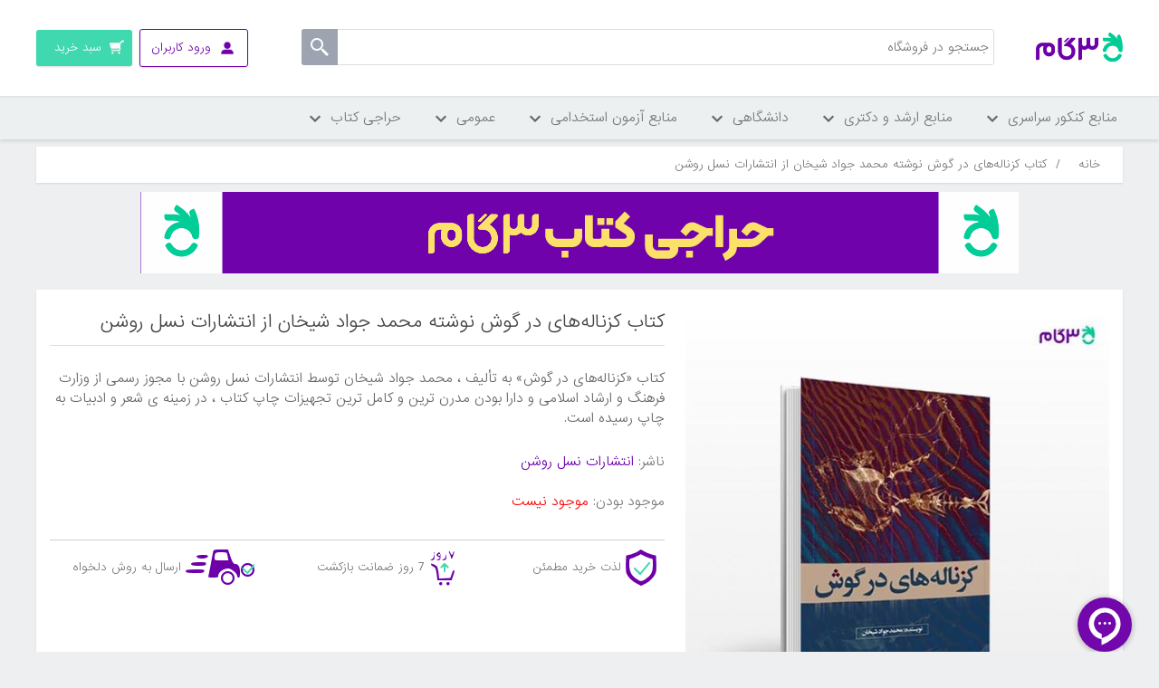

--- FILE ---
content_type: text/html; charset=utf-8
request_url: https://shop.3gaam.com/%DA%A9%D8%AA%D8%A7%D8%A8-%DA%A9%D8%B2%D9%86%D8%A7%D9%84%D9%87%D9%87%D8%A7%DB%8C-%D8%AF%D8%B1-%DA%AF%D9%88%D8%B4-%D9%85%D8%AD%D9%85%D8%AF-%D8%AC%D9%88%D8%A7%D8%AF-%D8%B4%DB%8C%D8%AE%D8%A7%D9%86-%D8%A7%D9%86%D8%AA%D8%B4%D8%A7%D8%B1%D8%A7%D8%AA-%D9%86%D8%B3%D9%84-%D8%B1%D9%88%D8%B4%D9%86
body_size: 17203
content:

<!DOCTYPE html>
<html     dir="rtl"
>
<head>
    <title>کتاب کزناله‌های در گوش نوشته محمد جواد شیخان از انتشارات نسل روشن|فروشگاه اینترنتی کتاب کنکوری 3گام - خرید آنلاین کتاب</title>
    <meta http-equiv="Content-type" content="text/html;charset=UTF-8" />
    <meta name="description" content="کتاب &#171;کزناله‌های در گوش&#187; به تألیف ، محمد جواد شیخان توسط انتشارات نسل روشن با مجوز رسمی از وزارت فرهنگ و ارشاد اسلامی و دارا بودن مدرن ترین و کامل ترین تجهیزات چاپ کتاب ، در زمینه ی شعر و ادبیات به چاپ رسیده است." />
    <meta name="keywords" content="فروشگاه کتاب, منابع کارشناسی ارشد, برنامه ریزی, مشاوره" />
    <meta name="viewport" content="width=device-width, initial-scale=1" />
    <meta property="og:type" content="product" />
<meta property="og:title" content="کتاب کزناله‌های در گوش نوشته محمد جواد شیخان از انتشارات نسل روشن" />
<meta property="og:description" content="کتاب &#171;کزناله‌های در گوش&#187; به تألیف ، محمد جواد شیخان توسط انتشارات نسل روشن با مجوز رسمی از وزارت فرهنگ و ارشاد اسلامی و دارا بودن مدرن ترین و کامل ترین تجهیزات چاپ کتاب ، در زمینه ی شعر و ادبیات به چاپ رسیده است." />
<meta property="og:image" content="https://shop.3gaam.com/content/images/thumbs/0053179-n69-550.jpeg" />
<meta property="og:url" content="https://shop.3gaam.com/%DA%A9%D8%AA%D8%A7%D8%A8-%DA%A9%D8%B2%D9%86%D8%A7%D9%84%D9%87%D9%87%D8%A7%DB%8C-%D8%AF%D8%B1-%DA%AF%D9%88%D8%B4-%D9%85%D8%AD%D9%85%D8%AF-%D8%AC%D9%88%D8%A7%D8%AF-%D8%B4%DB%8C%D8%AE%D8%A7%D9%86-%D8%A7%D9%86%D8%AA%D8%B4%D8%A7%D8%B1%D8%A7%D8%AA-%D9%86%D8%B3%D9%84-%D8%B1%D9%88%D8%B4%D9%86" />
<meta property="og:site_name" content="3gaam" />
<meta property="twitter:card" content="summary" />
<meta property="twitter:site" content="3gaam" />
<meta property="twitter:title" content="کتاب کزناله‌های در گوش نوشته محمد جواد شیخان از انتشارات نسل روشن" />
<meta property="twitter:description" content="کتاب &#171;کزناله‌های در گوش&#187; به تألیف ، محمد جواد شیخان توسط انتشارات نسل روشن با مجوز رسمی از وزارت فرهنگ و ارشاد اسلامی و دارا بودن مدرن ترین و کامل ترین تجهیزات چاپ کتاب ، در زمینه ی شعر و ادبیات به چاپ رسیده است." />
<meta property="twitter:image" content="https://shop.3gaam.com/content/images/thumbs/0053179-n69-550.jpeg" />
<meta property="twitter:url" content="https://shop.3gaam.com/%DA%A9%D8%AA%D8%A7%D8%A8-%DA%A9%D8%B2%D9%86%D8%A7%D9%84%D9%87%D9%87%D8%A7%DB%8C-%D8%AF%D8%B1-%DA%AF%D9%88%D8%B4-%D9%85%D8%AD%D9%85%D8%AF-%D8%AC%D9%88%D8%A7%D8%AF-%D8%B4%DB%8C%D8%AE%D8%A7%D9%86-%D8%A7%D9%86%D8%AA%D8%B4%D8%A7%D8%B1%D8%A7%D8%AA-%D9%86%D8%B3%D9%84-%D8%B1%D9%88%D8%B4%D9%86" />

    
        <!-- Yekta net -->
    <script>!function (t, e, n) { t.yektanetAnalyticsObject = n, t[n] = t[n] || function () { t[n].q.push(arguments) }, t[n].q = t[n].q || []; var a = new Date, r = a.getFullYear().toString() + "0" + a.getMonth() + "0" + a.getDate() + "0" + a.getHours(), c = e.getElementsByTagName("script")[0], s = e.createElement("script"); s.id = "ua-script-DPJI8GWL"; s.dataset.analyticsobject = n; s.async = 1; s.type = "text/javascript"; s.src = "https://cdn.yektanet.com/rg_woebegone/scripts_v3/DPJI8GWL/rg.complete.js?v=" + r, c.parentNode.insertBefore(s, c) }(window, document, "yektanet");</script>
    <!-- End Yekta net -->

    
    <link href="/bundles/styles/sppghisokn8d6nta1c0ntpplrmvmsrqd6ojkucn3hly1?v=BTwYsOAuTCnwJiFTMnhwu0vg5qZyBWdwrngMu2t5XpU1" rel="stylesheet"/>


    <script src="/bundles/scripts/jhszavqlzfrq00dwkczmpxra11ycml9exvw2mupl3js1?v=zG1zYj_EU6NJfOydXq5mdsd0oycVBX5T3TlrpxmnqCM1"></script>


    <link rel="canonical" href="https://shop.3gaam.com/%DA%A9%D8%AA%D8%A7%D8%A8-%DA%A9%D8%B2%D9%86%D8%A7%D9%84%D9%87%D9%87%D8%A7%DB%8C-%D8%AF%D8%B1-%DA%AF%D9%88%D8%B4-%D9%85%D8%AD%D9%85%D8%AF-%D8%AC%D9%88%D8%A7%D8%AF-%D8%B4%DB%8C%D8%AE%D8%A7%D9%86-%D8%A7%D9%86%D8%AA%D8%B4%D8%A7%D8%B1%D8%A7%D8%AA-%D9%86%D8%B3%D9%84-%D8%B1%D9%88%D8%B4%D9%86" />

    
    
    
    
<link rel="shortcut icon" href="https://shop.3gaam.com/favicon.ico"/>
<link rel="apple-touch-icon-precomposed" sizes="144x144" href="/content/images/icons/apple-touch-icon-144x144-precomposed.png" />
<link rel="apple-touch-icon-precomposed" sizes="114x114" href="/content/images/icons/apple-touch-icon-114x114-precomposed.png" />
<link rel="apple-touch-icon-precomposed" sizes="72x72" href="/content/images/icons/apple-touch-icon-72x72-precomposed.png" />
<link rel="apple-touch-icon-precomposed" href="/content/images/icons/apple-touch-icon-57x57-precomposed.png" />


    
<!-- Google Tag Manager -->
<script>
dataLayer = [];

(function(w,d,s,l,i){w[l]=w[l]||[];w[l].push({'gtm.start':
new Date().getTime(),event:'gtm.js'});var f=d.getElementsByTagName(s)[0],
j=d.createElement(s),dl=l!='dataLayer'?'&l='+l:'';j.async=true;j.src=
'https://www.googletagmanager.com/gtm.js?id='+i+dl;f.parentNode.insertBefore(j,f);
})(window,document,'script','dataLayer','GTM-5G7RVJ');</script>
<!-- End Google Tag Manager -->

<!-- Yekta net WEB-->
<script>!function (t, e, n) { t.yektanetAnalyticsObject = n, t[n] = t[n] || function () { t[n].q.push(arguments) }, t[n].q = t[n].q || []; var a = new Date, r = a.getFullYear().toString() + "0" + a.getMonth() + "0" + a.getDate() + "0" + a.getHours(), c = e.getElementsByTagName("script")[0], s = e.createElement("script"); s.id = "ua-script-DPJI8GWL"; s.dataset.analyticsobject = n; s.async = 1; s.type = "text/javascript"; s.src = "https://cdn.yektanet.com/rg_woebegone/scripts_v3/DPJI8GWL/rg.complete.js?v=" + r, c.parentNode.insertBefore(s, c) }(window, document, "yektanet");</script>
<!-- End Yekta net -->
</head>
<body>
    <!-- Google Tag Manager (noscript) -->
<noscript>
    <iframe src="https://www.googletagmanager.com/ns.html?id=GTM-5G7RVJ"
            height="0" width="0" style="display:none;visibility:hidden"></iframe>
</noscript>
<!-- End Google Tag Manager (noscript) -->


    


<div class="ajax-loading-block-window" style="display: none">
</div>
<div id="dialog-notifications-success" title="اطلاع رسانی" style="display:none;">
</div>
<div id="dialog-notifications-error" title="خطا" style="display:none;">
</div>
<div id="bar-notification" class="bar-notification">
    <span class="close" title="ببند">&nbsp;</span>
</div>




<!--[if lte IE 7]>
    <div style="clear:both;height:59px;text-align:center;position:relative;">
        <a href="http://www.microsoft.com/windows/internet-explorer/default.aspx" target="_blank">
            <img src="/Themes/DefaultClean/Content/images/ie_warning.jpg" height="42" width="820" alt="You are using an outdated browser. For a faster, safer browsing experience, upgrade for free today." />
        </a>
    </div>
<![endif]-->


<div class="master-wrapper-page pusher">
    
    
<div class="header">
    
    <div class="header-upper">
        <div class="menu-icon-container menu-item" onclick="myFunction(this)">
            <div class="menu-container menu-icon">
                <div class="bar1"></div>
                <div class="bar2"></div>
                <div class="bar3"></div>
            </div>
            <div class="menu-title">دسته بندی ها</div>
        </div>
        <div class="header-logo">
            <a href="/">
                <img title="" alt="3gaam" src="/Themes/DefaultClean/Content/images/logo.png">
            </a>
        </div>
        <div class="header-left">
            <div class="search-box store-search-box">
                <div class="mobile-search-background"><span>لغو</span>
                </div>
                <form action="/search" id="small-search-box-form" method="get">    <input type="text" class="search-box-text desktop-search-input" id="small-searchterms" autocomplete="off" name="q" placeholder="جستجو در فروشگاه" />
    <input type="submit" class="button-1 search-box-button" value="" />
        <script type="text/javascript">
            $("#small-search-box-form").submit(function(event) {
                if ($("#small-searchterms").val() == "") {
                    alert('لطفا چند کلمه کلیدی برای جستجو وارد کنید');
                    $("#small-searchterms").focus();
                    event.preventDefault();
                }
            });
        </script>
        
            <script type="text/javascript">
                $(document).ready(function() {
                    $('#small-searchterms').autocomplete({
                            delay: 500,
                            minLength: 3,
                            source: '/catalog/searchtermautocomplete',
                            appendTo: '.search-box',
                            select: function(event, ui) {
                                $("#small-searchterms").val(ui.item.label);
                                setLocation(ui.item.producturl);
                                return false;
                            }
                        })
                        .data("ui-autocomplete")._renderItem = function(ul, item) {
                            var t = item.label;
                            //html encode
                            t = htmlEncode(t);
                            return $("<li></li>")
                                .data("item.autocomplete", item)
                                .append("<a><img src='" + item.productpictureurl + "'><span>" + t + "</span></a>")
                                .appendTo(ul);
                        };

                    
                });

               
            </script>
        
</form>
            </div>
            <div class="header-links-wrapper">
                <div class="header-links">
    <ul>
        
            <li class="user-menu log-in-menu not-login">
                <a href="/login"><span class="desktop-login">ورود کاربران</span><span class="mobile-login">ورود</span></a>
                <ul class="login-ul">
                    <li><a href="/login" class="ico-login">ورود کاربران</a></li>
                    <li class="ico-register-li">عضو نیستید؟ <a href="/register" class="ico-register">ثبت نام</a></li>

                </ul>
                
            </li>
                
            <li id="topcartlink">
                <a href="/cart" class="ico-cart">
                    <span class="cart-label desktop-cart">سبد خرید</span>
                    <span class="cart-label mobile-cart">سبد</span>
                    <span class="cart-qty">(0)</span>
                </a>
            </li>
        
    </ul>
            <script type="text/javascript">
            $(document).ready(function () {
                $('.header').on('mouseenter', '#topcartlink', function () {
                    $('#flyout-cart').addClass('active');
                });
                $('.header').on('mouseleave', '#topcartlink', function () {
                    $('#flyout-cart').removeClass('active');
                });
                $('.header').on('mouseenter', '#flyout-cart', function () {
                    $('#flyout-cart').addClass('active');
                });
                $('.header').on('mouseleave', '#flyout-cart', function () {
                    $('#flyout-cart').removeClass('active');
                });
            });
            $(document).ready(function () {
                $('.user-menu a.logged-in').click(function () {
                $(this).next('ul').css("display", "block");

                });
                $('body,html').click(function (e) {
                    $('.user-menu a.logged-in').next('ul').css("display", "none");

                });
                $("body").on('click', ".user-menu a.logged-in", function (e) {
                    e.stopPropagation();
                });
            });
        </script>
</div>

                <div id="flyout-cart" class="flyout-cart">
    <div class="mini-shopping-cart">
        <div class="count">
سبد خرید شما خالی است        </div>
    </div>
</div>

            </div>
        </div>
        <div class="header-selectors-wrapper">

            

            

            

            
        </div>

    </div>
    
</div>
<script>
    
  
    function myFunction(x) {
        x.classList.toggle("change");
    }

    $('.user-menu .logged-in').click(function (e) {
        $(this).find('ul').css("display", "block");;


    });
</script>
<script type="text/javascript">
    AjaxCart.init(false, '.header-links .cart-qty', '.header-links .wishlist-qty', '#flyout-cart');
</script>
    

<nav class="site-nav">
    <div class="container">
        <div class="hide-sidebar">
            <ul class="root">

                    <li class="level-one">
                        <span>
                            منابع کنکور سراسری
                            <span class="level-one-arrow"></span>
                        </span>
                        <div class="level-two-ul-container">
                            
                            <ul class="level-two-ul">

                                <li class="level-two empty-level">
                                    <span> <a href="/%D8%AA%D8%AC%D8%B1%D8%A8%DB%8C">تجربی </a>  <span class="arrow"></span></span>
                                    <ul class="level-three-ul">
                                    </ul>
                                </li>
                                <li class="level-two empty-level">
                                    <span> <a href="/%D8%A7%D9%86%D8%B3%D8%A7%D9%86%DB%8C">انسانی </a>  <span class="arrow"></span></span>
                                    <ul class="level-three-ul">
                                    </ul>
                                </li>

                            </ul>

                            
                            <ul class="level-two-ul">

                                <li class="level-two empty-level">
                                    <span><a href="/%D8%B1%DB%8C%D8%A7%D8%B6%DB%8C-2">ریاضی</a>  <span class="arrow"></span></span>
                                    <ul class="level-three-ul">
                                    </ul>
                                </li>
                                <li class="level-two empty-level">
                                    <span><a href="/%D8%B2%D8%A8%D8%A7%D9%86-2">زبان</a>  <span class="arrow"></span></span>
                                    <ul class="level-three-ul">
                                    </ul>
                                </li>

                            </ul>

                            
                            <ul class="level-two-ul">

                                <li class="level-two empty-level">
                                    <span> <a href="/%D9%87%D9%86%D8%B1-2">هنر</a> <span class="arrow"></span></span>
                                    <ul class="level-three-ul">
                                    </ul>
                                </li>

                            </ul>

                            
                            <ul class="level-two-ul">


                            </ul>

                            
                            <ul class="level-two-ul">


                            </ul>



                            <div class="menu-line-container">
                                <div class="menu-line"></div>
                                <div class="menu-line"></div>
                                <div class="menu-line"></div>
                                <div class="menu-line"></div>
                            </div>
                            <a href="/%DA%A9%D9%85%DA%A9-%D8%A2%D9%85%D9%88%D8%B2%D8%B4%DB%8C" class="see-all-cta">
                                مشاهده همه دسته بندی های
                                <br />
                                <span> منابع کنکور سراسری  </span>
                            </a>
                        </div>
                    </li>
                    <li class="level-one">
                        <span>
                            منابع ارشد و دکتری
                            <span class="level-one-arrow"></span>
                        </span>
                        <div class="level-two-ul-container">
                            
                            <ul class="level-two-ul">

                                <li class="level-two empty-level">
                                    <span> <a href="/%D9%85%D8%AC%D9%85%D9%88%D8%B9%D9%87-%D8%B1%D9%88%D8%A7%D9%86-%D8%B4%D9%86%D8%A7%D8%B3%DB%8C-1">مجموعه روانشناسی </a>  <span class="arrow"></span></span>
                                    <ul class="level-three-ul">
                                    </ul>
                                </li>
                                <li class="level-two empty-level">
                                    <span> <a href="/%D9%85%D8%AC%D9%85%D9%88%D8%B9%D9%87-%D9%85%D8%AF%DB%8C%D8%B1%DB%8C%D8%AA">مجموعه مدیریت </a>  <span class="arrow"></span></span>
                                    <ul class="level-three-ul">
                                    </ul>
                                </li>
                                <li class="level-two empty-level">
                                    <span> <a href="/%D8%AE%D8%B1%DB%8C%D8%AF-%D9%85%D9%86%D8%A7%D8%A8%D8%B9-%D8%A7%D8%B1%D8%B4%D8%AF-%D9%88-%D8%AF%DA%A9%D8%AA%D8%B1%DB%8C-%D9%85%D8%AC%D9%85%D9%88%D8%B9%D9%87-%D8%B9%D9%84%D9%88%D9%85-%D8%AA%D8%B1%D8%A8%DB%8C%D8%AA%DB%8C">مجموعه علوم تربیتی </a>  <span class="arrow"></span></span>
                                    <ul class="level-three-ul">
                                    </ul>
                                </li>
                                <li class="level-two empty-level">
                                    <span> <a href="/%D9%85%D8%AC%D9%85%D9%88%D8%B9%D9%87-%D8%AD%D8%B3%D8%A7%D8%A8%D8%AF%D8%A7%D8%B1%DB%8C">مجموعه حسابداری </a>  <span class="arrow"></span></span>
                                    <ul class="level-three-ul">
                                    </ul>
                                </li>
                                <li class="level-two empty-level">
                                    <span> <a href="/%D9%85%D8%AC%D9%85%D9%88%D8%B9%D9%87-%D8%AD%D9%82%D9%88%D9%82">مجموعه حقوق </a>  <span class="arrow"></span></span>
                                    <ul class="level-three-ul">
                                    </ul>
                                </li>
                                <li class="level-two empty-level">
                                    <span> <a href="/%D9%85%D8%AC%D9%85%D9%88%D8%B9%D9%87-%D8%B2%D8%A8%D8%A7%D9%86-%D8%A7%D9%86%DA%AF%D9%84%DB%8C%D8%B3%DB%8C">مجموعه زبان انگلیسی </a>  <span class="arrow"></span></span>
                                    <ul class="level-three-ul">
                                    </ul>
                                </li>
                                <li class="level-two empty-level">
                                    <span> <a href="/%D9%85%D8%AC%D9%85%D9%88%D8%B9%D9%87-%D9%BE%D8%B1%D8%B3%D8%AA%D8%A7%D8%B1%DB%8C">مجموعه پرستاری </a>  <span class="arrow"></span></span>
                                    <ul class="level-three-ul">
                                    </ul>
                                </li>
                                <li class="level-two empty-level">
                                    <span> <a href="/%D9%85%D8%AC%D9%85%D9%88%D8%B9%D9%87-%D9%85%D9%87%D9%86%D8%AF%D8%B3%DB%8C-%D9%85%DA%A9%D8%A7%D9%86%DB%8C%DA%A9">مجموعه مهندسی مکانیک </a>  <span class="arrow"></span></span>
                                    <ul class="level-three-ul">
                                    </ul>
                                </li>

                            </ul>

                            
                            <ul class="level-two-ul">

                                <li class="level-two empty-level">
                                    <span><a href="/%D9%85%D8%AC%D9%85%D9%88%D8%B9%D9%87-%D8%AA%D8%B1%D8%A8%DB%8C%D8%AA-%D8%A8%D8%AF%D9%86%DB%8C-%D9%88-%D8%B9%D9%84%D9%88%D9%85-%D9%88%D8%B1%D8%B2%D8%B4%DB%8C">مجموعه تربیت بدنی و علوم ورزشی</a>  <span class="arrow"></span></span>
                                    <ul class="level-three-ul">
                                    </ul>
                                </li>
                                <li class="level-two empty-level">
                                    <span><a href="/%D9%85%D8%AC%D9%85%D9%88%D8%B9%D9%87-%D9%85%D8%B4%D8%A7%D9%88%D8%B1%D9%87">مجموعه مشاوره</a>  <span class="arrow"></span></span>
                                    <ul class="level-three-ul">
                                    </ul>
                                </li>
                                <li class="level-two empty-level">
                                    <span><a href="/%D9%85%D8%AC%D9%85%D9%88%D8%B9%D9%87-%D8%B9%D9%84%D9%88%D9%85-%D8%A2%D8%B2%D9%85%D8%A7%DB%8C%D8%B4%DA%AF%D8%A7%D9%87%DB%8C-(1)">مجموعه علوم  ازمایشگاهی (1)</a>  <span class="arrow"></span></span>
                                    <ul class="level-three-ul">
                                    </ul>
                                </li>
                                <li class="level-two empty-level">
                                    <span><a href="/%D9%85%D8%AC%D9%85%D9%88%D8%B9%D9%87-%D9%85%D9%87%D9%86%D8%AF%D8%B3%DB%8C-%D8%B9%D9%85%D8%B1%D8%A7%D9%86">مجموعه مهندسی عمران</a>  <span class="arrow"></span></span>
                                    <ul class="level-three-ul">
                                    </ul>
                                </li>
                                <li class="level-two empty-level">
                                    <span><a href="/%D9%85%D9%87%D9%86%D8%AF%D8%B3%DB%8C-%DA%A9%D8%A7%D9%85%D9%BE%DB%8C%D9%88%D8%AA%D8%B1">مهندسی کامپیوتر</a>  <span class="arrow"></span></span>
                                    <ul class="level-three-ul">
                                    </ul>
                                </li>
                                <li class="level-two empty-level">
                                    <span><a href="/%D9%85%D8%AC%D9%85%D9%88%D8%B9%D9%87-%D8%B2%DB%8C%D8%B3%D8%AA-%D8%B4%D9%86%D8%A7%D8%B3%DB%8C-%D8%B9%D9%84%D9%88%D9%85-%D8%B3%D9%84%D9%88%D9%84%DB%8C-%D9%88-%D9%85%D9%88%D9%84%DA%A9%D9%88%D9%84%DB%8C">مجموعه زیست شناسی علوم سلولی و مولکولی</a>  <span class="arrow"></span></span>
                                    <ul class="level-three-ul">
                                    </ul>
                                </li>
                                <li class="level-two empty-level">
                                    <span><a href="/%D9%85%D8%AC%D9%85%D9%88%D8%B9%D9%87-%D9%85%D9%87%D9%86%D8%AF%D8%B3%DB%8C-%D8%A8%D8%B1%D9%82">مجموعه مهندسی برق</a>  <span class="arrow"></span></span>
                                    <ul class="level-three-ul">
                                    </ul>
                                </li>
                                <li class="level-two empty-level">
                                    <span><a href="/%D9%85%D8%AC%D9%85%D9%88%D8%B9%D9%87-%D9%85%D8%AF%DB%8C%D8%B1%DB%8C%D8%AA-%DA%A9%D8%B3%D8%A8-%D9%88-%DA%A9%D8%A7%D8%B1">مجموعه مدیریت کسب و کار</a>  <span class="arrow"></span></span>
                                    <ul class="level-three-ul">
                                    </ul>
                                </li>

                            </ul>

                            
                            <ul class="level-two-ul">

                                <li class="level-two empty-level">
                                    <span> <a href="/%D9%85%D8%AC%D9%85%D9%88%D8%B9%D9%87-%D8%B4%DB%8C%D9%85%DB%8C">مجموعه شیمی</a> <span class="arrow"></span></span>
                                    <ul class="level-three-ul">
                                    </ul>
                                </li>
                                <li class="level-two empty-level">
                                    <span> <a href="/%D9%85%D8%AC%D9%85%D9%88%D8%B9%D9%87-%D8%B9%D9%84%D9%88%D9%85-%D8%AA%D8%BA%D8%B0%DB%8C%D9%87">مجموعه علوم تغذیه</a> <span class="arrow"></span></span>
                                    <ul class="level-three-ul">
                                    </ul>
                                </li>
                                <li class="level-two empty-level">
                                    <span> <a href="/%D9%85%D8%AC%D9%85%D9%88%D8%B9%D9%87-%D8%B9%D9%84%D9%88%D9%85-%D8%A2%D8%B2%D9%85%D8%A7%DB%8C%D8%B4%DA%AF%D8%A7%D9%87%DB%8C-(2)">مجموعه علوم  ازمایشگاهی (2)</a> <span class="arrow"></span></span>
                                    <ul class="level-three-ul">
                                    </ul>
                                </li>
                                <li class="level-two empty-level">
                                    <span> <a href="/%D9%85%D8%AC%D9%85%D9%88%D8%B9%D9%87-%D8%B9%D9%84%D9%88%D9%85-%D8%A2%D8%B2%D9%85%D8%A7%DB%8C%D8%B4%DA%AF%D8%A7%D9%87%DB%8C-(3)">مجموعه علوم  ازمایشگاهی (3)</a> <span class="arrow"></span></span>
                                    <ul class="level-three-ul">
                                    </ul>
                                </li>
                                <li class="level-two empty-level">
                                    <span> <a href="/%D8%B3%D9%85-%D8%B4%D9%86%D8%A7%D8%B3%DB%8C">سم شناسی</a> <span class="arrow"></span></span>
                                    <ul class="level-three-ul">
                                    </ul>
                                </li>
                                <li class="level-two empty-level">
                                    <span> <a href="/%D9%85%D9%87%D9%86%D8%AF%D8%B3%DB%8C-%D8%B5%D9%86%D8%A7%DB%8C%D8%B9">مهندسی صنایع</a> <span class="arrow"></span></span>
                                    <ul class="level-three-ul">
                                    </ul>
                                </li>
                                <li class="level-two empty-level">
                                    <span> <a href="/%D9%85%D8%AC%D9%85%D9%88%D8%B9%D9%87-%D8%B9%D9%84%D9%88%D9%85-%D8%A7%D9%82%D8%AA%D8%B5%D8%A7%D8%AF%DB%8C">مجموعه علوم اقتصادی</a> <span class="arrow"></span></span>
                                    <ul class="level-three-ul">
                                    </ul>
                                </li>
                                <li class="level-two empty-level">
                                    <span> <a href="/%D9%85%D8%AC%D9%85%D9%88%D8%B9%D9%87-%D9%85%D9%87%D9%86%D8%AF%D8%B3%DB%8C-%D8%B4%DB%8C%D9%85%DB%8C">مجموعه مهندسی شیمی</a> <span class="arrow"></span></span>
                                    <ul class="level-three-ul">
                                    </ul>
                                </li>

                            </ul>

                            
                            <ul class="level-two-ul">

                                <li class="level-two empty-level">
                                    <span> <a href="/%D9%85%D8%AC%D9%85%D9%88%D8%B9%D9%87-%D9%81%DB%8C%D8%B2%DB%8C%DA%A9">مجموعه فیزیک</a> <span class="arrow"></span></span>
                                    <ul class="level-three-ul">
                                    </ul>
                                </li>
                                <li class="level-two empty-level">
                                    <span> <a href="/%DA%AF%D8%B1%D9%88%D9%87-%D9%87%D9%86%D8%B1">گروه هنر</a> <span class="arrow"></span></span>
                                    <ul class="level-three-ul">
                                    </ul>
                                </li>

                            </ul>

                            
                            <ul class="level-two-ul">

                                <li class="level-two empty-level">
                                    <span> <a href="/%D9%85%D8%AC%D9%85%D9%88%D8%B9%D9%87-%D8%B9%D9%84%D9%88%D9%85-%D8%B3%DB%8C%D8%A7%D8%B3%DB%8C-%D9%88-%D8%B1%D9%88%D8%A7%D8%A8%D8%B7-%D8%A8%DB%8C%D9%86-%D8%A7%D9%84%D9%85%D9%84%D9%84">مجموعه علوم سیاسی و روابط بین الملل</a> <span class="arrow"></span></span>
                                    <ul class="level-three-ul">
                                    </ul>
                                </li>
                                <li class="level-two empty-level">
                                    <span> <a href="/%D9%85%D8%AC%D9%85%D9%88%D8%B9%D9%87-%D9%85%D8%A7%D9%85%D8%A7%DB%8C%DB%8C">مجموعه مامایی</a> <span class="arrow"></span></span>
                                    <ul class="level-three-ul">
                                    </ul>
                                </li>

                            </ul>



                            <div class="menu-line-container">
                                <div class="menu-line"></div>
                                <div class="menu-line"></div>
                                <div class="menu-line"></div>
                                <div class="menu-line"></div>
                            </div>
                            <a href="/%DA%AF%D8%B1%D9%88%D9%87-%D8%B9%D9%84%D9%88%D9%85-%D8%A7%D9%86%D8%B3%D8%A7%D9%86%DB%8C" class="see-all-cta">
                                مشاهده همه دسته بندی های
                                <br />
                                <span> منابع ارشد و دکتری  </span>
                            </a>
                        </div>
                    </li>
                    <li class="level-one">
                        <span>
                            دانشگاهی
                            <span class="level-one-arrow"></span>
                        </span>
                        <div class="level-two-ul-container">
                            
                            <ul class="level-two-ul">

                                <li class="level-two empty-level">
                                    <span> <a href="/%D8%A8%D9%87%D8%AF%D8%A7%D8%B4%D8%AA">بهداشت </a>  <span class="arrow"></span></span>
                                    <ul class="level-three-ul">
                                    </ul>
                                </li>
                                <li class="level-two empty-level">
                                    <span> <a href="/%D8%B9%D9%84%D9%88%D9%85-%D8%A7%D9%86%D8%B3%D8%A7%D9%86%DB%8C">علوم انسانی </a>  <span class="arrow"></span></span>
                                    <ul class="level-three-ul">
                                    </ul>
                                </li>

                            </ul>

                            
                            <ul class="level-two-ul">

                                <li class="level-two empty-level">
                                    <span><a href="/%D8%B9%D9%84%D9%88%D9%85-%D9%BE%D8%A7%DB%8C%D9%87">علوم پایه</a>  <span class="arrow"></span></span>
                                    <ul class="level-three-ul">
                                    </ul>
                                </li>
                                <li class="level-two empty-level">
                                    <span><a href="/%D9%81%D9%86%DB%8C-%D9%88-%D9%85%D9%87%D9%86%D8%AF%D8%B3%DB%8C">فنی و مهندسی</a>  <span class="arrow"></span></span>
                                    <ul class="level-three-ul">
                                    </ul>
                                </li>

                            </ul>

                            
                            <ul class="level-two-ul">

                                <li class="level-two empty-level">
                                    <span> <a href="/%DA%A9%D8%B4%D8%A7%D9%88%D8%B1%D8%B2%DB%8C">کشاورزی</a> <span class="arrow"></span></span>
                                    <ul class="level-three-ul">
                                    </ul>
                                </li>
                                <li class="level-two empty-level">
                                    <span> <a href="/%D9%87%D9%86%D8%B1">هنر</a> <span class="arrow"></span></span>
                                    <ul class="level-three-ul">
                                    </ul>
                                </li>

                            </ul>

                            
                            <ul class="level-two-ul">


                            </ul>

                            
                            <ul class="level-two-ul">


                            </ul>



                            <div class="menu-line-container">
                                <div class="menu-line"></div>
                                <div class="menu-line"></div>
                                <div class="menu-line"></div>
                                <div class="menu-line"></div>
                            </div>
                            <a href="/%D8%AF%D8%A7%D9%86%D8%B4%DA%AF%D8%A7%D9%87%DB%8C" class="see-all-cta">
                                مشاهده همه دسته بندی های
                                <br />
                                <span> دانشگاهی  </span>
                            </a>
                        </div>
                    </li>
                    <li class="level-one">
                        <span>
                            منابع آزمون استخدامی
                            <span class="level-one-arrow"></span>
                        </span>
                        <div class="level-two-ul-container">
                            
                            <ul class="level-two-ul">

                                <li class="level-two ">
                                    <span> <a href="/%D8%A2%D8%B2%D9%85%D9%88%D9%86-%D9%87%D8%A7%DB%8C-%D8%A7%D8%B3%D8%AA%D8%AE%D8%AF%D8%A7%D9%85%DB%8C">آزمون های استخدامی </a>  <span class="arrow"></span></span>
                                    <ul class="level-three-ul">
                                        <li class="level-three">
                                            <a href="/%D9%85%D9%86%D8%A7%D8%A8%D8%B9-%D8%B9%D9%85%D9%88%D9%85%DB%8C">خرید منابع عمومی آزمون استخدامی</a>
                                        </li>
                                        <li class="level-three">
                                            <a href="/%D9%85%D8%AC%D9%85%D9%88%D8%B9%D9%87-%D9%85%D8%AF%DB%8C%D8%B1%DB%8C%D8%AA-2">مجموعه مدیریت</a>
                                        </li>
                                        <li class="level-three">
                                            <a href="/%D9%85%D9%87%D9%86%D8%AF%D8%B3%DB%8C-%D8%A8%D8%B1%D9%82">مهندسی برق</a>
                                        </li>
                                        <li class="level-three">
                                            <a href="/%D9%85%D9%87%D9%86%D8%AF%D8%B3%DB%8C-%DA%A9%D8%A7%D9%85%D9%BE%DB%8C%D9%88%D8%AA%D8%B1-2">مهندسی کامپیوتر</a>
                                        </li>
                                    </ul>
                                </li>

                            </ul>

                            
                            <ul class="level-two-ul">

                                <li class="level-two continue empty-level">

                                    <ul class="level-three-ul">


                                    <li class="level-three">
                                        <a href="/%D9%85%D9%87%D9%86%D8%AF%D8%B3%DB%8C-%D9%85%DA%A9%D8%A7%D9%86%DB%8C%DA%A9">مهندسی مکانیک</a>
                                    </li>
                                    <li class="level-three">
                                        <a href="/%D8%B1%D9%88%D8%A7%D9%86%D8%B4%D9%86%D8%A7%D8%B3%DB%8C">روانشناسی</a>
                                    </li>
                                    <li class="level-three">
                                        <a href="/%D8%B9%D9%84%D9%88%D9%85-%D8%AA%D8%B1%D8%A8%DB%8C%D8%AA%DB%8C">علوم تربیتی</a>
                                    </li>
                                    <li class="level-three">
                                        <a href="/%D8%AD%D8%B3%D8%A7%D8%A8%D8%AF%D8%A7%D8%B1%DB%8C-2">حسابداری</a>
                                    </li>
                                    <li class="level-three">
                                        <a href="/%D9%85%D9%87%D9%86%D8%AF%D8%B3%DB%8C-%D9%85%D8%B9%D9%85%D8%A7%D8%B1%DB%8C-2">مهندسی معماری</a>
                                    </li>



                                    </ul>
                                </li>

                            </ul>

                            
                            <ul class="level-two-ul">

                                <li class="level-two continue empty-level">

                                    <ul class="level-three-ul">


                                        <li class="level-three">
                                            <a href="/%D9%BE%D8%B1%D8%B3%D8%AA%D8%A7%D8%B1%DB%8C">پرستاری</a>
                                        </li>
                                        <li class="level-three">
                                            <a href="/%D9%85%D8%A7%D9%85%D8%A7%DB%8C%DB%8C">مامایی</a>
                                        </li>
                                        <li class="level-three">
                                            <a href="/%D8%B3%D8%A7%DB%8C%D8%B1-%D8%B1%D8%B4%D8%AA%D9%87-%D9%87%D8%A7">سایر رشته ها</a>
                                        </li>

                                    </ul>
                                </li>

                            </ul>

                            
                            <ul class="level-two-ul">


                            </ul>

                            
                            <ul class="level-two-ul">


                            </ul>



                            <div class="menu-line-container">
                                <div class="menu-line"></div>
                                <div class="menu-line"></div>
                                <div class="menu-line"></div>
                                <div class="menu-line"></div>
                            </div>
                            <a href="/%D9%85%D9%86%D8%A7%D8%A8%D8%B9-%D8%B3%D8%A7%DB%8C%D8%B1-%D8%A2%D8%B2%D9%85%D9%88%D9%86-%D9%87%D8%A7" class="see-all-cta">
                                مشاهده همه دسته بندی های
                                <br />
                                <span> منابع آزمون استخدامی  </span>
                            </a>
                        </div>
                    </li>
                    <li class="level-one">
                        <span>
                            عمومی
                            <span class="level-one-arrow"></span>
                        </span>
                        <div class="level-two-ul-container">
                            
                            <ul class="level-two-ul">

                                <li class="level-two empty-level">
                                    <span> <a href="/%D8%A7%D8%AF%D8%A8%DB%8C%D8%A7%D8%AA">ادبیات </a>  <span class="arrow"></span></span>
                                    <ul class="level-three-ul">
                                    </ul>
                                </li>
                                <li class="level-two empty-level">
                                    <span> <a href="/%D8%AA%D8%A7%D8%B1%DB%8C%D8%AE%DB%8C">تاریخی </a>  <span class="arrow"></span></span>
                                    <ul class="level-three-ul">
                                    </ul>
                                </li>

                            </ul>

                            
                            <ul class="level-two-ul">

                                <li class="level-two empty-level">
                                    <span><a href="/%D8%B1%D9%88%D8%A7%D9%86-%D8%B4%D9%86%D8%A7%D8%B3%DB%8C">روانشناسی</a>  <span class="arrow"></span></span>
                                    <ul class="level-three-ul">
                                    </ul>
                                </li>
                                <li class="level-two empty-level">
                                    <span><a href="/%D8%B2%D8%A8%D8%A7%D9%86">زبان</a>  <span class="arrow"></span></span>
                                    <ul class="level-three-ul">
                                    </ul>
                                </li>

                            </ul>

                            
                            <ul class="level-two-ul">

                                <li class="level-two empty-level">
                                    <span> <a href="/%D8%B1%D9%85%D8%A7%D9%86-%D9%88-%D8%AF%D8%A7%D8%B3%D8%AA%D8%A7%D9%86">رمان و داستان</a> <span class="arrow"></span></span>
                                    <ul class="level-three-ul">
                                    </ul>
                                </li>

                            </ul>

                            
                            <ul class="level-two-ul">


                            </ul>

                            
                            <ul class="level-two-ul">


                            </ul>



                            <div class="menu-line-container">
                                <div class="menu-line"></div>
                                <div class="menu-line"></div>
                                <div class="menu-line"></div>
                                <div class="menu-line"></div>
                            </div>
                            <a href="/%D8%B9%D9%85%D9%88%D9%85%DB%8C-%D8%B2%D8%A8%D8%A7%D9%86" class="see-all-cta">
                                مشاهده همه دسته بندی های
                                <br />
                                <span> عمومی  </span>
                            </a>
                        </div>
                    </li>
                    <li class="level-one">
                        <span>
                            حراجی کتاب
                            <span class="level-one-arrow"></span>
                        </span>
                        <div class="level-two-ul-container">
                            
                            <ul class="level-two-ul">


                            </ul>

                            
                            <ul class="level-two-ul">


                            </ul>

                            
                            <ul class="level-two-ul">


                            </ul>

                            
                            <ul class="level-two-ul">


                            </ul>

                            
                            <ul class="level-two-ul">


                            </ul>



                            <div class="menu-line-container">
                                <div class="menu-line"></div>
                                <div class="menu-line"></div>
                                <div class="menu-line"></div>
                                <div class="menu-line"></div>
                            </div>
                            <a href="/%D8%AD%D8%B1%D8%A7%D8%AC%DB%8C-%DA%A9%D8%AA%D8%A7%D8%A8" class="see-all-cta">
                                مشاهده همه دسته بندی های
                                <br />
                                <span> حراجی کتاب  </span>
                            </a>
                        </div>
                    </li>



            </ul>

        </div>
    </div>
</nav>









    <div class="master-wrapper-content">
        


        
    
    <div class="breadcrumb white-box">
        <ul>
            
            <li>
                <span itemscope itemtype="http://data-vocabulary.org/Breadcrumb">
                    <a href="/" itemprop="url">
                        <span itemprop="title">خانه</span>
                    </a>
                </span>
                <span class="delimiter">/</span>
            </li>
            <li>
                <strong class="current-item">کتاب کزناله‌های در گوش نوشته محمد جواد شیخان از انتشارات نسل روشن</strong>
                
                
            </li>
        </ul>
    </div>


            

<div class="banner-top">
    <div class="multi-size">
        <div class="small">
            <a href="https://3gaam.ir/cPX" target="_blank">
                <img src="/Content/Images/banner/ahead-of-the-book.gif" alt="ahead-of-the-book" />
            </a>
        </div>
        <div class="big">
            <a href="https://3gaam.ir/cPX" target="_blank">
                <img src="/content/images/banner/ahead-of-the-book-big.gif" alt="ahead-of-the-book">
            </a>
        </div>
    </div>

</div>
        <div class="master-column-wrapper">
            
<div class="center-1">
    
    
<!--product breadcrumb-->

<div class="page product-details-page">
    <div class="page-body">
        
<form action="/%DA%A9%D8%AA%D8%A7%D8%A8-%DA%A9%D8%B2%D9%86%D8%A7%D9%84%D9%87%D9%87%D8%A7%DB%8C-%D8%AF%D8%B1-%DA%AF%D9%88%D8%B4-%D9%85%D8%AD%D9%85%D8%AF-%D8%AC%D9%88%D8%A7%D8%AF-%D8%B4%DB%8C%D8%AE%D8%A7%D9%86-%D8%A7%D9%86%D8%AA%D8%B4%D8%A7%D8%B1%D8%A7%D8%AA-%D9%86%D8%B3%D9%84-%D8%B1%D9%88%D8%B4%D9%86" id="product-details-form" method="post">            <div data-productid="30324">
                

<!--Microdata-->
<div
    itemscope itemtype="http://schema.org/Product">
    <meta itemprop="name" content="کتاب کزناله‌های در گوش نوشته محمد جواد شیخان از انتشارات نسل روشن"/>
    <meta itemprop="sku" content="P353394B30323"/>
    <meta itemprop="gtin"/>
    <meta itemprop="mpn"/>
    <meta itemprop="description" content="کتاب &#171;کزناله‌های در گوش&#187; به تألیف ، محمد جواد شیخان توسط انتشارات نسل روشن با مجوز رسمی از وزارت فرهنگ و ارشاد اسلامی و دارا بودن مدرن ترین و کامل ترین تجهیزات چاپ کتاب ، در زمینه ی شعر و ادبیات به چاپ رسیده است."/>
    <meta itemprop="image" content="https://shop.3gaam.com/content/images/thumbs/0053179-n69-550.jpeg"/>
        <meta itemprop="brand" content="انتشارات نسل روشن"/>
                <div itemprop="offers" itemscope itemtype="http://schema.org/Offer">
            <meta itemprop="url" content="https://shop.3gaam.com/%da%a9%d8%aa%d8%a7%d8%a8-%da%a9%d8%b2%d9%86%d8%a7%d9%84%d9%87%d9%87%d8%a7%db%8c-%d8%af%d8%b1-%da%af%d9%88%d8%b4-%d9%85%d8%ad%d9%85%d8%af-%d8%ac%d9%88%d8%a7%d8%af-%d8%b4%db%8c%d8%ae%d8%a7%d9%86-%d8%a7%d9%86%d8%aa%d8%b4%d8%a7%d8%b1%d8%a7%d8%aa-%d9%86%d8%b3%d9%84-%d8%b1%d9%88%d8%b4%d9%86"/>

            <meta itemprop="price" content="350000.00"/>

            

            <meta itemprop="priceCurrency" content="IRR"/>
            <meta itemprop="priceValidUntil"/>
                    <meta itemprop="availability" content="http://schema.org/OutOfStock"/>

        </div>
    <div itemprop="review" itemscope itemtype="http://schema.org/Review">
        <meta itemprop="author" content="ALL"/>
        <meta itemprop="url" content="https://shop.3gaam.com/productreviews/30324"/>
    </div>
</div>

                <div class="product-essential white-box">
                    
                    <!--product pictures-->
                    
<div class="gallery">
    <div class="picture">
            <img alt="تصویر &#160;کتاب کزناله‌های در گوش نوشته محمد جواد شیخان از انتشارات نسل روشن" src="https://shop.3gaam.com/content/images/thumbs/0053179-n69-550.jpeg" title="تصویر &#160;کتاب کزناله‌های در گوش نوشته محمد جواد شیخان از انتشارات نسل روشن" id="main-product-img-30324" />
    </div>
        <div class="picture-thumbs">
                <a class="thumb-popup-link" href="https://shop.3gaam.com/content/images/thumbs/0053179-n69.jpeg" title="تصویر &#160;کتاب کزناله‌های در گوش نوشته محمد جواد شیخان از انتشارات نسل روشن">
                    <img src="https://shop.3gaam.com/content/images/thumbs/0053179-n69-100.jpeg" alt="تصویر &#160;کتاب کزناله‌های در گوش نوشته محمد جواد شیخان از انتشارات نسل روشن" title="تصویر &#160;کتاب کزناله‌های در گوش نوشته محمد جواد شیخان از انتشارات نسل روشن" />
                </a>
                <a class="thumb-popup-link" href="https://shop.3gaam.com/content/images/thumbs/0053180-1bn.jpeg" title="تصویر &#160;کتاب کزناله‌های در گوش نوشته محمد جواد شیخان از انتشارات نسل روشن">
                    <img src="https://shop.3gaam.com/content/images/thumbs/0053180-1bn-100.jpeg" alt="تصویر &#160;کتاب کزناله‌های در گوش نوشته محمد جواد شیخان از انتشارات نسل روشن" title="تصویر &#160;کتاب کزناله‌های در گوش نوشته محمد جواد شیخان از انتشارات نسل روشن" />
                </a>
        </div>
        <script type="text/javascript">
            $(document).ready(function () {
                $('.thumb-popup-link').magnificPopup(
                {
                    type: 'image',
                    removalDelay: 300,
                    gallery: {
                        enabled: true,
                        tPrev: 'قبلی (کلید سمت چپ)',
                        tNext: 'بعدی ( کلید سمت راست)',
                        tCounter: '%curr% از %total%'
                    },
                    tClose: 'بستن (Esc)',
                    tLoading: 'در حال بارگذاری'
                });
            });
        </script>
</div>
                    
                    <div class="overview">
                        
                        <div class="product-name container">
                            <!--product reviews-->
                            

                            <h1>
                                کتاب کزناله‌های در گوش نوشته محمد جواد شیخان از انتشارات نسل روشن
                            </h1>
                        </div>
                            <div class="short-description">
                                کتاب «کزناله‌های در گوش» به تألیف ، محمد جواد شیخان توسط انتشارات نسل روشن با مجوز رسمی از وزارت فرهنگ و ارشاد اسلامی و دارا بودن مدرن ترین و کامل ترین تجهیزات چاپ کتاب ، در زمینه ی شعر و ادبیات به چاپ رسیده است.
                            </div>
                        
                        <!--manufacturers-->
                            <div class="manufacturers">
            <span class="label">ناشر:</span>
        <span class="value">
                <a>انتشارات نسل روشن</a>
        </span>
    </div>

                        <!--availability-->
                            <div class="availability">
            <div class="stock">
                <span class="label">موجود بودن:</span>
                <span class="value outofstock" id="stock-availability-value-30324">موجود نیست</span>
            </div>
        
    </div>


                        <!--SKU, MAN, GTIN, vendor-->
                        <div class="additional-details">
    
            </div>
                        <!--delivery-->
                        
                        <!--sample download-->
                        
                        <!--attributes-->

                        <!--gift card-->

                        <!--rental info-->

                        <!--price & add to cart-->


                        <!--wishlist, compare, email a friend-->
                        <div class="overview-buttons">
                            

                            
                            
                        </div>
                        

                        

                        <!--segaam features-->
                        <div class="container features-container" id="segaam-features">
    <ul>
        <li>
            <a href="" title="لذت خرید مطمئن" target="_blank">
                <i class="icon icon-pleasure"></i><span>لذت خرید مطمئن</span>
            </a>
        </li>
        <li>
            <a href="" title="7 روز ضمانت بازکشت" target="_blank">
                <i class="icon icon-return"></i><span>7 روز ضمانت بازکشت</span>
            </a>
        </li>
        <li>
            <a href="" title="ارسال به روش دلخواه" target="_blank">
                <i class="icon icon-shipping"></i><span>ارسال به روش دلخواه</span>
            </a>
        </li>
    </ul>
</div>

                    </div>

                </div>
                    <div class="full-description white-box">
                        <div class="title">
                            <strong>توضیحات</strong>
                        </div>
                        شعر و ادبیات جز آثار خلاقانه ایی می باشد که مکتوب و ماندگار است. و به نقل از افلاطون : نمی شود آن را جز علوم دسته بندی کرد ، زیرا که نه می توان آن را به راحتی کسب کرد و نه به کسی آموخت ؛ کتاب «کزناله‌های در گوش» از سروده های محمد جواد شیخان می باشد , که توسط انتشارات نسل روشن به چاپ رسیده است و مجموعه 3گام آن را در دسترس عموم برای تهیه و خریداری قرار داده است.
                    </div>
                
                <div class="product-collateral">
                        <div class="product-specs-box white-box">
        <div class="title">
            <strong>مشخصات محصول</strong>
        </div>
        <div class="table-wrapper">
            <table class="data-table">
                <colgroup>
                    <col width="25%" />
                    <col />
                </colgroup>
                <tbody>
                        <tr  class="odd">
                            <td class="spec-name">
                                نوع کتاب
                            </td>
                            <td class="spec-value">
                                عمومی
                            </td>
                        </tr>
                        <tr  class="even">
                            <td class="spec-name">
                                مقطع
                            </td>
                            <td class="spec-value">
                                عمومی
                            </td>
                        </tr>
                        <tr  class="odd">
                            <td class="spec-name">
                                موضوع
                            </td>
                            <td class="spec-value">
                                شعر و ادبیات
                            </td>
                        </tr>
                        <tr  class="even">
                            <td class="spec-name">
                                ناشر
                            </td>
                            <td class="spec-value">
                                انتشارات نسل روشن
                            </td>
                        </tr>
                        <tr  class="odd">
                            <td class="spec-name">
                                مناسب برای:
                            </td>
                            <td class="spec-value">
                                مشتاقان به مطالعه متون ادبی 
                            </td>
                        </tr>
                        <tr  class="even">
                            <td class="spec-name">
                                نوع گردآوری
                            </td>
                            <td class="spec-value">
                                تالیف
                            </td>
                        </tr>
                        <tr  class="odd">
                            <td class="spec-name">
                                نویسنده / نویسندگان
                            </td>
                            <td class="spec-value">
                                محمد جواد شیخان
                            </td>
                        </tr>
                        <tr  class="even">
                            <td class="spec-name">
                                نوع چاپ
                            </td>
                            <td class="spec-value">
                                تک رنگ - سیاه و سفید
                            </td>
                        </tr>
                        <tr  class="odd">
                            <td class="spec-name">
                                نوع جلد
                            </td>
                            <td class="spec-value">
                                شومیز
                            </td>
                        </tr>
                        <tr  class="even">
                            <td class="spec-name">
                                قطع کتاب
                            </td>
                            <td class="spec-value">
                                وزیری
                            </td>
                        </tr>
                </tbody>
            </table>
        </div>
    </div>

                    
                </div>
                
                    <div class="related-products-grid product-grid white-box">
        <div class="title">
            <strong>محصولات مرتبط</strong>
        </div>
        <div class="item-grid">
                <div class="item-box">
<div class="product-item" data-productid="30800">
    <div class="picture">
        <a href="/%DA%A9%D8%AA%D8%A7%D8%A8-%D8%B5%D8%A7%D8%B9%D9%82%D9%87%DB%8C-%D8%B9%D8%B4%D9%82-%D8%B3%D8%B9%DB%8C%D8%AF-%D9%87%D8%A7%D8%AF%DB%8C%D9%84%D9%88-%D8%A7%D9%86%D8%AA%D8%B4%D8%A7%D8%B1%D8%A7%D8%AA-%D9%86%D8%B3%D9%84-%D8%B1%D9%88%D8%B4%D9%86" title="نمایش جزئیات برای &#160;کتاب صاعقه‌ی عشق نوشته سعید هادیلو از انتشارات نسل روشن">
            <img alt="تصویر &#160;کتاب صاعقه‌ی عشق نوشته سعید هادیلو از انتشارات نسل روشن" src="https://shop.3gaam.com/content/images/thumbs/0054131-h6d-415.jpeg" title="نمایش جزئیات برای &#160;کتاب صاعقه‌ی عشق نوشته سعید هادیلو از انتشارات نسل روشن" />
        </a>
    </div>
    <div class="details">
        <h2 class="product-title">
            <a href="/%DA%A9%D8%AA%D8%A7%D8%A8-%D8%B5%D8%A7%D8%B9%D9%82%D9%87%DB%8C-%D8%B9%D8%B4%D9%82-%D8%B3%D8%B9%DB%8C%D8%AF-%D9%87%D8%A7%D8%AF%DB%8C%D9%84%D9%88-%D8%A7%D9%86%D8%AA%D8%B4%D8%A7%D8%B1%D8%A7%D8%AA-%D9%86%D8%B3%D9%84-%D8%B1%D9%88%D8%B4%D9%86">کتاب صاعقه‌ی عشق نوشته سعید هادیلو از انتشارات نسل روشن</a>
        </h2>
        <div class="description">
            کتاب «صاعقه‌ی عشق» به تألیف ، سعید هادیلو توسط انتشارات نسل روشن با مجوز رسمی از وزارت فرهنگ و ارشاد اسلامی و دارا بودن مدرن ترین و کامل ترین تجهیزات چاپ کتاب ، در زمینه ی شعر و ادبیات به چاپ رسیده است.
        </div>
        <div class="add-info">
            
                <div class="product-outofstock"></div>

            
            <div class="buttons">
                
                                            </div>
            
        </div>
    </div>
</div>
</div>
                <div class="item-box">
<div class="product-item" data-productid="30696">
    <div class="picture">
        <a href="/%DA%A9%D8%AA%D8%A7%D8%A8-%D9%BE%DB%8C%D9%88%D9%86%D8%AF%D9%87%D8%A7-%D9%85%D8%AC%D9%85%D9%88%D8%B9%D9%87-%D8%A7%D8%B4%D8%B9%D8%A7%D8%B1-%D9%85%D8%AD%D8%B3%D9%86-%D9%85%D8%AF%DB%8C%D8%B1%DB%8C-%D8%A7%D9%86%D8%AA%D8%B4%D8%A7%D8%B1%D8%A7%D8%AA-%D9%86%D8%B3%D9%84-%D8%B1%D9%88%D8%B4%D9%86" title="نمایش جزئیات برای &#160;کتاب پیوندها مجموعه اشعار نوشته محسن مدیری از انتشارات نسل روشن">
            <img alt="تصویر &#160;کتاب پیوندها مجموعه اشعار نوشته محسن مدیری از انتشارات نسل روشن" src="https://shop.3gaam.com/content/images/thumbs/0053923-7Ho-415.jpeg" title="نمایش جزئیات برای &#160;کتاب پیوندها مجموعه اشعار نوشته محسن مدیری از انتشارات نسل روشن" />
        </a>
    </div>
    <div class="details">
        <h2 class="product-title">
            <a href="/%DA%A9%D8%AA%D8%A7%D8%A8-%D9%BE%DB%8C%D9%88%D9%86%D8%AF%D9%87%D8%A7-%D9%85%D8%AC%D9%85%D9%88%D8%B9%D9%87-%D8%A7%D8%B4%D8%B9%D8%A7%D8%B1-%D9%85%D8%AD%D8%B3%D9%86-%D9%85%D8%AF%DB%8C%D8%B1%DB%8C-%D8%A7%D9%86%D8%AA%D8%B4%D8%A7%D8%B1%D8%A7%D8%AA-%D9%86%D8%B3%D9%84-%D8%B1%D9%88%D8%B4%D9%86">کتاب پیوندها مجموعه اشعار نوشته محسن مدیری از انتشارات نسل روشن</a>
        </h2>
        <div class="description">
            کتاب «پیوندها مجموعه اشعار» به تألیف ، محسن مدیری توسط انتشارات نسل روشن با مجوز رسمی از وزارت فرهنگ و ارشاد اسلامی و دارا بودن مدرن ترین و کامل ترین تجهیزات چاپ کتاب ، در زمینه ی شعر و ادبیات به چاپ رسیده است.
        </div>
        <div class="add-info">
            
                <div class="product-outofstock"></div>

            
            <div class="buttons">
                
                                            </div>
            
        </div>
    </div>
</div>
</div>
                <div class="item-box">
<div class="product-item" data-productid="30449">
    <div class="picture">
        <a href="/%DA%A9%D8%AA%D8%A7%D8%A8-%D9%BE%D8%AF%D8%B1-%D8%B9%D9%84%DB%8C%D8%B1%D8%B6%D8%A7-%D9%82%D9%86%D8%A7%D8%B9%DB%8C-%D8%A7%D9%86%D8%AA%D8%B4%D8%A7%D8%B1%D8%A7%D8%AA-%D9%86%D8%B3%D9%84-%D8%B1%D9%88%D8%B4%D9%86" title="نمایش جزئیات برای &#160;کتاب پدر نوشته علیرضا قناعی از انتشارات نسل روشن">
            <img alt="تصویر &#160;کتاب پدر نوشته علیرضا قناعی از انتشارات نسل روشن" src="https://shop.3gaam.com/content/images/thumbs/0053429-EgP-415.jpeg" title="نمایش جزئیات برای &#160;کتاب پدر نوشته علیرضا قناعی از انتشارات نسل روشن" />
        </a>
    </div>
    <div class="details">
        <h2 class="product-title">
            <a href="/%DA%A9%D8%AA%D8%A7%D8%A8-%D9%BE%D8%AF%D8%B1-%D8%B9%D9%84%DB%8C%D8%B1%D8%B6%D8%A7-%D9%82%D9%86%D8%A7%D8%B9%DB%8C-%D8%A7%D9%86%D8%AA%D8%B4%D8%A7%D8%B1%D8%A7%D8%AA-%D9%86%D8%B3%D9%84-%D8%B1%D9%88%D8%B4%D9%86">کتاب پدر نوشته علیرضا قناعی از انتشارات نسل روشن</a>
        </h2>
        <div class="description">
            کتاب «پدر» به تألیف ، علیرضا قناعی توسط انتشارات نسل روشن با مجوز رسمی از وزارت فرهنگ و ارشاد اسلامی و دارا بودن مدرن ترین و کامل ترین تجهیزات چاپ کتاب ، در زمینه ی شعر و ادبیات به چاپ رسیده است.
        </div>
        <div class="add-info">
            
                <div class="product-outofstock"></div>

            
            <div class="buttons">
                
                                            </div>
            
        </div>
    </div>
</div>
</div>
                <div class="item-box">
<div class="product-item" data-productid="20346">
    <div class="picture">
        <a href="/%DA%A9%D8%AA%D8%A7%D8%A8-%D8%B3%DB%8C%D8%B1-%D9%88-%D8%B7%DB%8C%D8%B1-%D9%85%D9%84%DA%A9-%D8%AA%D8%A7-%D9%85%D9%84%DA%A9%D9%88%D8%AA-%D9%85%D9%86%D8%A7%D8%B1%D8%A7%D8%AA-%D8%A7%D9%84%D8%B3%D8%A7%D8%A6%D8%B1%DB%8C%D9%86-%D9%86%D8%AC%D9%85-%D8%A7%D9%84%D8%AF%DB%8C%D9%86-%D8%B1%D8%A7%D8%B2%DB%8C-%DB%8C-%D9%85%D8%AD%D9%85%D9%88%D8%AF%D8%B1%D8%B6%D8%A7-%D8%A7%D9%81%D8%AA%D8%AE%D8%A7%D8%B1%D8%B2%D8%A7%D8%AF%D9%87-%D9%86%D8%B4%D8%B1-%D8%AC%D8%A7%D9%85%DB%8C" title="نمایش جزئیات برای &#160;کتاب سیر و طیر از ملک تا ملکوت (ترجمه منارات السائرین) نوشته نجم الدین رازی ترجمه ی محمودرضا افتخارزاده از نشر جامی">
            <img alt="تصویر &#160;کتاب سیر و طیر از ملک تا ملکوت (ترجمه منارات السائرین) نوشته نجم الدین رازی ترجمه ی محمودرضا افتخارزاده از نشر جامی" src="https://shop.3gaam.com/content/images/thumbs/0032484-d8A-415.jpeg" title="نمایش جزئیات برای &#160;کتاب سیر و طیر از ملک تا ملکوت (ترجمه منارات السائرین) نوشته نجم الدین رازی ترجمه ی محمودرضا افتخارزاده از نشر جامی" />
        </a>
    </div>
    <div class="details">
        <h2 class="product-title">
            <a href="/%DA%A9%D8%AA%D8%A7%D8%A8-%D8%B3%DB%8C%D8%B1-%D9%88-%D8%B7%DB%8C%D8%B1-%D9%85%D9%84%DA%A9-%D8%AA%D8%A7-%D9%85%D9%84%DA%A9%D9%88%D8%AA-%D9%85%D9%86%D8%A7%D8%B1%D8%A7%D8%AA-%D8%A7%D9%84%D8%B3%D8%A7%D8%A6%D8%B1%DB%8C%D9%86-%D9%86%D8%AC%D9%85-%D8%A7%D9%84%D8%AF%DB%8C%D9%86-%D8%B1%D8%A7%D8%B2%DB%8C-%DB%8C-%D9%85%D8%AD%D9%85%D9%88%D8%AF%D8%B1%D8%B6%D8%A7-%D8%A7%D9%81%D8%AA%D8%AE%D8%A7%D8%B1%D8%B2%D8%A7%D8%AF%D9%87-%D9%86%D8%B4%D8%B1-%D8%AC%D8%A7%D9%85%DB%8C">کتاب سیر و طیر از ملک تا ملکوت (ترجمه منارات السائرین) نوشته نجم الدین رازی ترجمه ی محمودرضا افتخارزاده از نشر جامی</a>
        </h2>
        <div class="description">
            کتاب سیر و طیر از ملک تا ملکوت (ترجمه منارات السائرین) نوشته نجم الدین رازی، ترجمه ی محمودرضا افتخارزاده در زمینه ادبیات توسط انتشارات جامی به چاپ رسیده است.
        </div>
        <div class="add-info">
            
                <div class="product-outofstock"></div>

            
            <div class="buttons">
                
                                            </div>
            
        </div>
    </div>
</div>
</div>
                <div class="item-box">
<div class="product-item" data-productid="30868">
    <div class="picture">
        <a href="/%DA%A9%D8%AA%D8%A7%D8%A8-%D9%85%D8%B1%D8%AB%DB%8C%D9%87-%DB%8C-%D8%AA%D9%86%D9%87%D8%A7%DB%8C%DB%8C-%D9%81%D8%B1%D8%B4%D8%AA%D9%87-%D8%A7%DB%8C%D9%85%D8%A7%D9%86-%D8%B2%D8%A7%D8%AF%D9%87-%D8%A7%D9%86%D8%AA%D8%B4%D8%A7%D8%B1%D8%A7%D8%AA-%D9%86%D8%B3%D9%84-%D8%B1%D9%88%D8%B4%D9%86" title="نمایش جزئیات برای &#160;کتاب مرثیه ی تنهایی نوشته فرشته ایمان زاده از انتشارات نسل روشن">
            <img alt="تصویر &#160;کتاب مرثیه ی تنهایی نوشته فرشته ایمان زاده از انتشارات نسل روشن" src="https://shop.3gaam.com/content/images/thumbs/0054267-dXH-415.jpeg" title="نمایش جزئیات برای &#160;کتاب مرثیه ی تنهایی نوشته فرشته ایمان زاده از انتشارات نسل روشن" />
        </a>
    </div>
    <div class="details">
        <h2 class="product-title">
            <a href="/%DA%A9%D8%AA%D8%A7%D8%A8-%D9%85%D8%B1%D8%AB%DB%8C%D9%87-%DB%8C-%D8%AA%D9%86%D9%87%D8%A7%DB%8C%DB%8C-%D9%81%D8%B1%D8%B4%D8%AA%D9%87-%D8%A7%DB%8C%D9%85%D8%A7%D9%86-%D8%B2%D8%A7%D8%AF%D9%87-%D8%A7%D9%86%D8%AA%D8%B4%D8%A7%D8%B1%D8%A7%D8%AA-%D9%86%D8%B3%D9%84-%D8%B1%D9%88%D8%B4%D9%86">کتاب مرثیه ی تنهایی نوشته فرشته ایمان زاده از انتشارات نسل روشن</a>
        </h2>
        <div class="description">
            کتاب «مرثیه ی تنهایی» به تألیف ، فرشته ایمان زاده توسط انتشارات نسل روشن با مجوز رسمی از وزارت فرهنگ و ارشاد اسلامی و دارا بودن مدرن ترین و کامل ترین تجهیزات چاپ کتاب ، در زمینه ی شعر و ادبیات به چاپ رسیده است.
        </div>
        <div class="add-info">
            
                <div class="product-outofstock"></div>

            
            <div class="buttons">
                
                                            </div>
            
        </div>
    </div>
</div>
</div>
                <div class="item-box">
<div class="product-item" data-productid="30259">
    <div class="picture">
        <a href="/%DA%A9%D8%AA%D8%A7%D8%A8-%D8%A2%D9%88%D8%A7%D8%B2-%D8%A7%D8%B3%D8%AA%D9%85%D8%AF%D8%A7%D8%AF-%D8%A7%D9%85%DB%8C%D8%B1-%D8%A7%D8%AD%D9%85%D8%AF%DB%8C-%D8%A7%D9%86%D8%AA%D8%B4%D8%A7%D8%B1%D8%A7%D8%AA-%D9%86%D8%B3%D9%84-%D8%B1%D9%88%D8%B4%D9%86" title="نمایش جزئیات برای &#160;کتاب آواز استمداد نوشته امیر احمدی از انتشارات نسل روشن">
            <img alt="تصویر &#160;کتاب آواز استمداد نوشته امیر احمدی از انتشارات نسل روشن" src="https://shop.3gaam.com/content/images/thumbs/0053049-xW0-415.jpeg" title="نمایش جزئیات برای &#160;کتاب آواز استمداد نوشته امیر احمدی از انتشارات نسل روشن" />
        </a>
    </div>
    <div class="details">
        <h2 class="product-title">
            <a href="/%DA%A9%D8%AA%D8%A7%D8%A8-%D8%A2%D9%88%D8%A7%D8%B2-%D8%A7%D8%B3%D8%AA%D9%85%D8%AF%D8%A7%D8%AF-%D8%A7%D9%85%DB%8C%D8%B1-%D8%A7%D8%AD%D9%85%D8%AF%DB%8C-%D8%A7%D9%86%D8%AA%D8%B4%D8%A7%D8%B1%D8%A7%D8%AA-%D9%86%D8%B3%D9%84-%D8%B1%D9%88%D8%B4%D9%86">کتاب آواز استمداد نوشته امیر احمدی از انتشارات نسل روشن</a>
        </h2>
        <div class="description">
            کتاب «آواز استمداد» به تألیف ، امیر احمدی توسط انتشارات نسل روشن با مجوز رسمی از وزارت فرهنگ و ارشاد اسلامی و دارا بودن مدرن ترین و کامل ترین تجهیزات چاپ کتاب ، در زمینه ی شعر و ادبیات به چاپ رسیده است.
        </div>
        <div class="add-info">
            
                <div class="product-outofstock"></div>

            
            <div class="buttons">
                
                                            </div>
            
        </div>
    </div>
</div>
</div>
                <div class="item-box">
<div class="product-item" data-productid="30905">
    <div class="picture">
        <a href="/%DA%A9%D8%AA%D8%A7%D8%A8-%D8%B9%D8%A7%D8%B4%D9%82%D8%A7%D9%86%D9%87-%D9%87%D8%A7%DB%8C-%D9%85%D9%86-%D9%88-%D8%AA%D9%88-%D8%B1%D9%88%DB%8C%D8%A7-%D8%A8%DB%8C%DA%98%D9%86%DB%8C-%D8%A7%D9%88%D9%84-%D8%A7%D9%86%D8%AA%D8%B4%D8%A7%D8%B1%D8%A7%D8%AA-%D9%86%D8%B3%D9%84-%D8%B1%D9%88%D8%B4%D9%86" title="نمایش جزئیات برای &#160;کتاب عاشقانه های من و تو نوشته رویا بیژنی اول از انتشارات نسل روشن">
            <img alt="تصویر &#160;کتاب عاشقانه های من و تو نوشته رویا بیژنی اول از انتشارات نسل روشن" src="https://shop.3gaam.com/content/images/thumbs/0054341-uVB-415.jpeg" title="نمایش جزئیات برای &#160;کتاب عاشقانه های من و تو نوشته رویا بیژنی اول از انتشارات نسل روشن" />
        </a>
    </div>
    <div class="details">
        <h2 class="product-title">
            <a href="/%DA%A9%D8%AA%D8%A7%D8%A8-%D8%B9%D8%A7%D8%B4%D9%82%D8%A7%D9%86%D9%87-%D9%87%D8%A7%DB%8C-%D9%85%D9%86-%D9%88-%D8%AA%D9%88-%D8%B1%D9%88%DB%8C%D8%A7-%D8%A8%DB%8C%DA%98%D9%86%DB%8C-%D8%A7%D9%88%D9%84-%D8%A7%D9%86%D8%AA%D8%B4%D8%A7%D8%B1%D8%A7%D8%AA-%D9%86%D8%B3%D9%84-%D8%B1%D9%88%D8%B4%D9%86">کتاب عاشقانه های من و تو نوشته رویا بیژنی اول از انتشارات نسل روشن</a>
        </h2>
        <div class="description">
            کتاب «عاشقانه های من و تو» به تألیف ، رویا بیژنی اول توسط انتشارات نسل روشن با مجوز رسمی از وزارت فرهنگ و ارشاد اسلامی و دارا بودن مدرن ترین و کامل ترین تجهیزات چاپ کتاب ، در زمینه ی شعر و ادبیات به چاپ رسیده است.
        </div>
        <div class="add-info">
            
                <div class="product-outofstock"></div>

            
            <div class="buttons">
                
                                            </div>
            
        </div>
    </div>
</div>
</div>
                <div class="item-box">
<div class="product-item" data-productid="30413">
    <div class="picture">
        <a href="/%DA%A9%D8%AA%D8%A7%D8%A8-%D9%BE%D8%B1%D9%88%D8%A7%D9%86%DA%AF%DB%8C-%D8%B2%D9%87%D8%B1%D8%A7-%D8%AD%D8%B3%D9%86-%D9%BE%D9%88%D8%B1-%D8%A7%D9%86%D8%AA%D8%B4%D8%A7%D8%B1%D8%A7%D8%AA-%D9%86%D8%B3%D9%84-%D8%B1%D9%88%D8%B4%D9%86" title="نمایش جزئیات برای &#160;کتاب پروانگی نوشته زهرا حسن پور از انتشارات نسل روشن">
            <img alt="تصویر &#160;کتاب پروانگی نوشته زهرا حسن پور از انتشارات نسل روشن" src="https://shop.3gaam.com/content/images/thumbs/0053357-g1N-415.jpeg" title="نمایش جزئیات برای &#160;کتاب پروانگی نوشته زهرا حسن پور از انتشارات نسل روشن" />
        </a>
    </div>
    <div class="details">
        <h2 class="product-title">
            <a href="/%DA%A9%D8%AA%D8%A7%D8%A8-%D9%BE%D8%B1%D9%88%D8%A7%D9%86%DA%AF%DB%8C-%D8%B2%D9%87%D8%B1%D8%A7-%D8%AD%D8%B3%D9%86-%D9%BE%D9%88%D8%B1-%D8%A7%D9%86%D8%AA%D8%B4%D8%A7%D8%B1%D8%A7%D8%AA-%D9%86%D8%B3%D9%84-%D8%B1%D9%88%D8%B4%D9%86">کتاب پروانگی نوشته زهرا حسن پور از انتشارات نسل روشن</a>
        </h2>
        <div class="description">
            کتاب «پروانگی» به تألیف ، زهرا حسن پور توسط انتشارات نسل روشن با مجوز رسمی از وزارت فرهنگ و ارشاد اسلامی و دارا بودن مدرن ترین و کامل ترین تجهیزات چاپ کتاب ، در زمینه ی شعر و ادبیات به چاپ رسیده است.
        </div>
        <div class="add-info">
            
                <div class="product-outofstock"></div>

            
            <div class="buttons">
                
                                            </div>
            
        </div>
    </div>
</div>
</div>
                <div class="item-box">
<div class="product-item" data-productid="30430">
    <div class="picture">
        <a href="/%DA%A9%D8%AA%D8%A7%D8%A8-%D8%B1%D8%A7%D9%81%D8%A7%DB%8C-%D8%AA%D9%88-%D8%AF%DA%A9%D8%AA%D8%B1-%D8%A7%D9%84%D9%87%D8%A7%D9%85-%D8%A7%D8%B5%D8%BA%D8%B1%DB%8C-%D8%A7%D9%86%D8%AA%D8%B4%D8%A7%D8%B1%D8%A7%D8%AA-%D9%86%D8%B3%D9%84-%D8%B1%D9%88%D8%B4%D9%86" title="نمایش جزئیات برای &#160;کتاب رافای تو نوشته دکتر الهام اصغری از انتشارات نسل روشن">
            <img alt="تصویر &#160;کتاب رافای تو نوشته دکتر الهام اصغری از انتشارات نسل روشن" src="https://shop.3gaam.com/content/images/thumbs/0053391-pbD-415.jpeg" title="نمایش جزئیات برای &#160;کتاب رافای تو نوشته دکتر الهام اصغری از انتشارات نسل روشن" />
        </a>
    </div>
    <div class="details">
        <h2 class="product-title">
            <a href="/%DA%A9%D8%AA%D8%A7%D8%A8-%D8%B1%D8%A7%D9%81%D8%A7%DB%8C-%D8%AA%D9%88-%D8%AF%DA%A9%D8%AA%D8%B1-%D8%A7%D9%84%D9%87%D8%A7%D9%85-%D8%A7%D8%B5%D8%BA%D8%B1%DB%8C-%D8%A7%D9%86%D8%AA%D8%B4%D8%A7%D8%B1%D8%A7%D8%AA-%D9%86%D8%B3%D9%84-%D8%B1%D9%88%D8%B4%D9%86">کتاب رافای تو نوشته دکتر الهام اصغری از انتشارات نسل روشن</a>
        </h2>
        <div class="description">
            کتاب «رافای تو» به تألیف ، دکتر الهام اصغری توسط انتشارات نسل روشن با مجوز رسمی از وزارت فرهنگ و ارشاد اسلامی و دارا بودن مدرن ترین و کامل ترین تجهیزات چاپ کتاب ، در زمینه ی شعر و ادبیات به چاپ رسیده است.
        </div>
        <div class="add-info">
            
                <div class="product-outofstock"></div>

            
            <div class="buttons">
                
                                            </div>
            
        </div>
    </div>
</div>
</div>
                <div class="item-box">
<div class="product-item" data-productid="30848">
    <div class="picture">
        <a href="/%DA%A9%D8%AA%D8%A7%D8%A8-%D9%85%D8%A7%D9%87-%D8%A2%D8%B3%D9%85%D8%A7%D9%86-%D8%A7%D9%85%DB%8C%D8%B1%D8%AD%D8%B3%DB%8C%D9%86-%D9%87%D8%A7%D8%AF%DB%8C-%D8%A7%D9%86%D8%AA%D8%B4%D8%A7%D8%B1%D8%A7%D8%AA-%D9%86%D8%B3%D9%84-%D8%B1%D9%88%D8%B4%D9%86" title="نمایش جزئیات برای &#160;کتاب ماه آسمان نوشته امیرحسین هادی از انتشارات نسل روشن">
            <img alt="تصویر &#160;کتاب ماه آسمان نوشته امیرحسین هادی از انتشارات نسل روشن" src="https://shop.3gaam.com/content/images/thumbs/0054227-dQZ-415.jpeg" title="نمایش جزئیات برای &#160;کتاب ماه آسمان نوشته امیرحسین هادی از انتشارات نسل روشن" />
        </a>
    </div>
    <div class="details">
        <h2 class="product-title">
            <a href="/%DA%A9%D8%AA%D8%A7%D8%A8-%D9%85%D8%A7%D9%87-%D8%A2%D8%B3%D9%85%D8%A7%D9%86-%D8%A7%D9%85%DB%8C%D8%B1%D8%AD%D8%B3%DB%8C%D9%86-%D9%87%D8%A7%D8%AF%DB%8C-%D8%A7%D9%86%D8%AA%D8%B4%D8%A7%D8%B1%D8%A7%D8%AA-%D9%86%D8%B3%D9%84-%D8%B1%D9%88%D8%B4%D9%86">کتاب ماه آسمان نوشته امیرحسین هادی از انتشارات نسل روشن</a>
        </h2>
        <div class="description">
            کتاب «ماه آسمان» به تألیف ، امیرحسین هادی توسط انتشارات نسل روشن با مجوز رسمی از وزارت فرهنگ و ارشاد اسلامی و دارا بودن مدرن ترین و کامل ترین تجهیزات چاپ کتاب ، در زمینه ی قطعه های ادبی فارسی به چاپ رسیده است.
        </div>
        <div class="add-info">
            
                <div class="product-outofstock"></div>

            
            <div class="buttons">
                
                                            </div>
            
        </div>
    </div>
</div>
</div>
        </div>
    </div>

            </div>
</form>        <div class="product-review-list white-box">
    <div class="title">
        <strong>نظرهای موجود</strong>
    </div>
            <div class="product-review-add">
            <a href="/productreviews/30324">اولین نظر برای این محصول</a>
        </div>
</div>
    </div>
</div>

    
</div>

        </div>
        
    </div>
    <div class="footer">
    <div class="footer-adr">
        <div class="master-wrapper-content">
            <span>
                021-91012483 
            </span>
            
        </div>
    </div>
    <div class="footer-upper">
        <div class="footer-block information">
            <div class="title">
                <strong>اطلاعات</strong>
            </div>
            <ul class="list">

                    <li><a href="/%D8%B1%D9%88%D8%B4-%D9%87%D8%A7%DB%8C-%D8%A7%D8%B1%D8%B3%D8%A7%D9%84">روش های ارسال</a></li>
                    <li><a href="/%D8%AA%D8%B6%D9%85%DB%8C%D9%86-%D8%AE%D8%B1%DB%8C%D8%AF%DB%8C-%D9%85%D8%B7%D9%85%D8%A6%D9%86">تضمین خریدی مطمئن</a></li>
                    <li><a href="/%D8%B1%D8%A7%D9%87%D9%86%D9%85%D8%A7%DB%8C-%D8%AE%D8%B1%DB%8C%D8%AF-%D8%A7%D8%B2-%D9%81%D8%B1%D9%88%D8%B4%DA%AF%D8%A7%D9%87">راهنمای خرید از فروشگاه</a></li>
                    <li><a href="/%D8%B1%D9%88%D8%B4-%D9%87%D8%A7%DB%8C-%D9%BE%D8%B1%D8%AF%D8%A7%D8%AE%D8%AA">روش های پرداخت</a></li>
                <li><a target="_blank" href="https://3gaam.com/home/services">خدمات</a></li>
                <li><a target="_blank" href="https://3gaam.com/home/aboutus">درباره ما</a></li>
                <li><a target="_blank" href="https://3gaam.com/home/contactus/">تماس با ما</a></li>
            </ul>
        </div>
        <div class="footer-block customer-service">
            <div class="title">
                <strong>خدمات مشتریان</strong>
            </div>
            <ul class="list">
                <li><a href="/search">جستجو</a> </li>
                                                                    <li><a href="/recentlyviewedproducts">آخرین محصولات مشاهده شده</a></li>
                                                    <li><a href="/newproducts">محصولات جدید</a></li>
                                    <li><a href="/%D8%B4%D8%B1%D8%A7%DB%8C%D8%B7-%D8%A8%D8%A7%D8%B2%DA%AF%D8%B1%D8%AF%D8%A7%D9%86%D8%AF%D9%86-%DA%A9%D8%A7%D9%84%D8%A7">شرایط بازگرداندن کالا</a></li>
                    <li><a href="/%D8%B3%D8%A4%D8%A7%D9%84%D8%A7%D8%AA-%D9%85%D8%AA%D8%AF%D8%A7%D9%88%D9%84">سؤالات متداول</a></li>
                <li><a target="_blank" href="https://3gaam.com/home/policies">قوانین</a></li>
            </ul>
        </div>
        <div class="footer-block my-account">
            <div class="title">
                <strong>حساب من</strong>
            </div>
            <ul class="list">
                <li><a href="/customer/info">حساب من</a></li>
                <li><a href="/order/history">سفارشات</a></li>
                <li><a href="/customer/addresses">آدرس ها</a></li>
                    <li><a href="/cart">سبد خرید</a></li>
                                                            </ul>
        </div>
        <div class="footer-block follow-us">
            <div class="social">
                <div class="title">
                    <strong>ما را دنبال کنید</strong>
                </div>
                <ul class="networks">
                        <li class="facebook"><a href="https://www.facebook.com/3gaam" target="_blank">فیس بوک</a></li>
                                            <li class="twitter"><a href="https://twitter.com/3gaam" target="_blank">تویتر</a></li>
                                                                <li class="youtube"><a href="https://www.youtube.com/user/3gaam" target="_blank">یوتیوب</a></li>
                                            <li class="google-plus"><a href="https://plus.google.com/+3gaam" target="_blank">گوگل+</a></li>
                </ul>
            </div>
            <div class="enamad">
                <a referrerpolicy="origin" target="_blank" href="https://trustseal.enamad.ir/?id=289729&Code=pJsLKBt5KkkgI2GRkMRC"><img referrerpolicy="origin" src="https://Trustseal.eNamad.ir/logo.aspx?id=289729&Code=pJsLKBt5KkkgI2GRkMRC" alt="" style="cursor:pointer" id="pJsLKBt5KkkgI2GRkMRC"></a>
            </div>
            
        </div>
    </div>
    <div class="footer-lower">
        <div class="footer-info">
            <span class="footer-disclaimer">Copyright &copy; 2026 3gaam. All rights reserved.</span>
        </div>
            <div class="footer-powered-by">
                
                Powered by <a href="http://www.nopcommerce.com/">nopCommerce</a>
            </div>
        
    </div>
    
</div>
<script type="text/javascript">
    $(document).ready(function () {
        $('.footer-block .title').click(function () {
            var e = window, a = 'inner';
            if (!('innerWidth' in window)) {
                a = 'client';
                e = document.documentElement || document.body;
            }
            var result = { width: e[a + 'Width'], height: e[a + 'Height'] };
            if (result.width < 769) {
                $(this).siblings('.list').slideToggle('slow');
            }
        });
    });
</script>
<script type="text/javascript">
    $(document).ready(function () {
        $('.block .title').click(function () {
            var e = window, a = 'inner';
            if (!('innerWidth' in window)) {
                a = 'client';
                e = document.documentElement || document.body;
            }
            var result = { width: e[a + 'Width'], height: e[a + 'Height'] };
            if (result.width < 1001) {
                $(this).siblings('.listbox').slideToggle('slow');
            }
        });
    });
</script>
</div>


    
    
    <!--Start of Chat Script-->
<script type="text/javascript">
    !function(){var i="EfVVKB",a=window,d=document;function g(){var g=d.createElement("script"),s="https://www.goftino.com/widget/"+i,l=localStorage.getItem("goftino_"+i);g.async=!0,g.src=l?s+"?o="+l:s;d.getElementsByTagName("head")[0].appendChild(g);}"complete"===d.readyState?g():a.attachEvent?a.attachEvent("onload",g):a.addEventListener("load",g,!1);}();
</script>
<!--End of Chat Script-->


</body>
</html>


--- FILE ---
content_type: application/javascript; charset=utf-8
request_url: https://www.goftino.com/widget/EfVVKB
body_size: 4358
content:
if(document.getElementById("goftino_w")===null){var Goftino={t:function(){return document.getElementById("goftino_w");},open:function(){var a=this.t();a && a.contentWindow.openbigwin();},close:function(){var a=this.t();a && a.contentWindow.closebigwin();},sendMessage:function(d){var a=this.t();a && a.contentWindow.sendpm_manual(d);},setWidget:function(d){window.goftino_widgetdata=d;},setUser:function(d){window.goftino_userdata=d;},setUserId:function(d,cb){var a=this.t();a && a.contentWindow.set_userid(d,cb);},setUserData:function(d,cb){var a=this.t();a && a.contentWindow.set_userdata(d,cb);},unsetUserId:function(){["","_EfVVKB","_autopm_EfVVKB","_startform_EfVVKB","_unread_EfVVKB"].forEach(function(z){localStorage.removeItem("goftino"+z);});var a=this.t();a && a.remove();var d=document,g=d.createElement("script");g.type="text/javascript";g.src="https://www.goftino.com/widget/EfVVKB";d.getElementsByTagName("head")[0].appendChild(g);},getUserId:function(){var a=this.t();return ((a && a.contentWindow.get_userid()) || "");},getUser:function(d){var a=this.t();a && a.contentWindow.getUserData(d);},toggle:function(){var a=this.t();a && a.contentWindow.togglewin();},destroy:function(){var a=this.t();a && a.remove();},reload:function(k){if(k && k.isChatFullPage){window.location.reload()}else{var a=this.t();a && a.remove();var d=document,g=d.createElement("script");g.type="text/javascript";g.src="https://www.goftino.com/widget/EfVVKB";var l=localStorage.getItem("goftino_EfVVKB");if(l){g.src +="?o="+l;}if(k && k.lang){g.src = (g.src.indexOf("?")>1 ? g.src+"&":g.src+"?") + "lang="+k.lang;}d.getElementsByTagName("head")[0].appendChild(g);if(k && k.isWidgetClose===false){window.addEventListener("goftino_ready",function(){Goftino.open()});}}}};(function(){var d=document,i=d.createElement("iframe"),h='<!DOCTYPE html><html><head><meta charset="utf-8"><meta content="width=device-width, initial-scale=1.0, maximum-scale=1.0, user-scalable=0" name="viewport"><link href="https://cdn.goftino.com/static/assets/css/client.css?v=126" rel="stylesheet"><style>#box-chat .left .dc-text,#box-chat .box-header,.cssload-loader div,.avatar span,.dc-text:before,.pressmic,.right .amazingaudioplayer-progress-played,.qa_btn{background:rgb(114,7,172)}.load-older,.emojz div{color:rgb(114,7,172)}#box-chat .avatar img,.reply-op{border-color:rgb(114,7,172)}.reply-op{background:rgba(114,7,172,0.15)}.box-title,.clclose,.left > .dc-text,.qa_btn{color:white}.left .dc-text svg{fill:white}.left .file svg,.left .reupload svg,.left #qa_goback svg{stroke:white}#replybox div svg{fill:rgb(114,7,172)}#box-widget-icon{float:right}#box-new-message-content .dc-text{float:right;margin-right:50px}.unread-num{right:50px}#box-new-message-content .dc-img{right:0}.sendFormButton{background:rgb(114,7,172);color:white !important}.focus_field{background-image:linear-gradient(rgb(114,7,172),rgb(114,7,172)), linear-gradient(#D2D2D2, #D2D2D2)}.btn-send svg{stroke:rgb(114,7,172)}.widget-icon{background:rgb(114,7,172)}</style></head><body><div class="box-new-message"><div id="box-new-message-content"></div></div><div id="box-widget-icon" class="fadeInUp"><div class="widget-icon"><svg viewBox="0 0 120 120"><path d="M60.19,53.75a3,3,0,1,0,3.06,3A3,3,0,0,0,60.19,53.75Zm-11.37,0a3,3,0,1,0,3.06,3A3,3,0,0,0,48.81,53.75Zm45.94,4A35,35,0,1,0,52.75,92v12.76s14.55-4.25,30.53-19.28C94.68,74.74,94.75,59.41,94.75,59.41l0,0C94.74,58.87,94.75,58.3,94.75,57.72Zm-10.14.6s0,10.64-8,18.09A57.93,57.93,0,0,1,53,89.8V80.34A24.29,24.29,0,1,1,84.61,57.16c0,.4,0,.8,0,1.19ZM70.69,53.75a3,3,0,1,0,3.06,3A3,3,0,0,0,70.69,53.75Z" transform="translate(0.25 0.25)" style="fill:#ffffff"/></svg></div><div class="unread-num"></div></div><div id="box-chat"><div class="box-chat-content"><div class="box-header" id="box-header"><div style="width:93px;margin-right:-3px" class="pull-right avatar"><span title="محمد مقدم" data-container="body" rel="tooltip" data-placement="auto left"></span><span title="کارشناس" data-container="body" rel="tooltip" data-placement="auto left"></span><span title="کارشناس 3گام" data-container="body" rel="tooltip" data-placement="auto left"></span></div><div class="pull-right box-title"><div class="title-name">پشتیبانی 3گام</div><div class="title-text">چطور می تونیم کمکتون کنیم؟</div></div></div><div class="box-body dragandrophandler"><div class="dragandrophandlerbg"><span id="attach_text"></span></div><div id="chatbox"></div></div><div class="box-footer"><div id="replybox"><span></span></div><div id="emoji" class="collapse"></div><form id="box-send" class="hasmic"><a id="mic"></a><div id="mictimer"><a class="btn btn-simple btn-send"></a><div id="boxrecordtime"><div id="recordtime"></div><span></span></div><div id="delete_record"></div></div><textarea maxlength="2000" id="m" type="text" name="message" class="form-control"></textarea><div class="fix-content"><a data-toggle="collapse" href="#emoji" class="btn btn-simple btn-emoji"></a><a class="btn btn-simple btn-send"></a><span class="btn btn-simple btn-file"><span class="fileinput-new"></span><input id="upload-input" type="file" name="uploads[]" multiple></span></div></form></div></div></div></body></html>',y="#goftino_w{position:fixed;z-index:2000000002;bottom:-300px;right:20px;width:80px;height:80px;border:0;color-scheme:none;}.goftino-wakeup{position:relative;animation:goftinoWakeup 0.4s ease 0s 1 normal both}@keyframes goftinoWakeup{0%{transform:translateY(300px)} 100%{transform:translateY(0)}}#goftino_image_fullscreen{background:rgba(0,0,0,0.8);width:100%;height:100%;z-index:2000000004;position:fixed;top:0;right:0;text-align:center}#goftino_loading_img{background:white;width:40px;height:40px;z-index:10;border-radius:30px;position:absolute;top:calc(50% - 20px);right:calc(50% - 20px);padding:5px}#goftino_image_fullscreen img{margin:auto 0;max-width:90%;max-height:90%;display:inline-block;vertical-align:middle;animation-name:zoomInGoftino;animation-duration:0.4s;animation-fill-mode:both}#goftino_image_fullscreen:before{content:'';display:inline-block;height:100%;vertical-align:middle}#goftino_close_screen,#goftino_dl_image{cursor:pointer;background:#000;color:white;width:45px;height:45px;text-align:center;position:absolute;z-index:10;top:30px;border-radius:30px}@-webkit-keyframes zoomInGoftino{0%{opacity:0;-webkit-transform:scale3d(.3,.3,.3);transform:scale3d(.3,.3,.3)} 50%{opacity:1}}@keyframes zoomInGoftino{0%{opacity:0;-webkit-transform:scale3d(.3,.3,.3);transform:scale3d(.3,.3,.3)} 50%{opacity:1}}#goftino_loading_img div{border:5px solid #f3f3f3;border-top:5px solid #00bcd4;border-radius:50%;width:30px;height:30px;animation:spinGoftino 1s linear infinite}@keyframes spinGoftino{0%{transform:rotate(0deg)} 100%{transform:rotate(360deg)}}@-webkit-keyframes spinGoftino{0%{transform:rotate(0deg)} 100%{transform:rotate(360deg)}}",t=d.createElement("style");t.type="text/css";t.styleSheet?t.styleSheet.cssText=y:t.appendChild(d.createTextNode(y)),d.getElementsByTagName("head")[0].appendChild(t);d.getElementsByTagName("body")[0].appendChild(i),i.id="goftino_w",i.title="goftino_widget",i.allow="microphone",i.setAttribute("allowFullScreen","true"),i.setAttribute("allowtransparency","true"),i.setAttribute("scrolling","no");if(typeof i.srcdoc!=="undefined"){i.srcdoc="<!DOCTYPE html><html></html>";}else{i.contentDocument.open();i.contentDocument.write(h);i.contentDocument.close();}i.onload=function(){i.contentDocument.documentElement.innerHTML=h;var s2=d.createElement("script");s2.src="https://cdn.goftino.com/static/client.js?v=126";s2.setAttribute("id","gftscript");s2.setAttribute("widget",'{"sid":"60efda70aa10f809e85b9011","hoid":"","ban":false,"onoff":true,"offaction":"show","sc":"89c0d16003143110ee61154c7ae67380e2f87ed2","ops_av":["https://cdn.goftino.com/static/assets/img/profile.png","https://cdn.goftino.com/static/assets/img/profile.png","https://cdn.goftino.com/static/assets/img/profile.png"],"bsurl":"https://www.goftino.com","up_url":"https://s4.goftino.com/","cdn_url":"https://cdn.goftino.com","ws_url":"https://ws.goftino.com","rl":"right","lm":30,"gid":"EfVVKB","gData":{"fp":"60efda70aa10f809e85b9011-0owgetAw-26546ce3607919c915ae228824ab99d80c648fd8","onstartForm":[{"text":"نام","req":"1","set":"نام"},{"text":"شماره موبایل","req":"1","set":"تلفن","count":"11"}],"onstartTop":"برای شروع گفتگو فرم زیر را تکمیل کنید","ondelay":{"action":"text","top":"از صبوری شما متشکریم! 🌟 در حال حاضر به پیام شما رسیدگی می‌کنیم و به زودی پاسخ می‌دهیم.","form":[],"timer":60},"rating":"از همراهیتون ممنونیم! 😊 لطفاً به ما امتیاز بدید و نظرتون رو با ما در میون بگذارید.","qa":{"id9567":{"show":"on","step1":{"q":"نقشه راه دریافت خدمات","a":[{"act":"next","data":"svlsxmj1d6s","label":"از کجا شروع کنم؟"},{"act":"showMessage","data":"مشاوران تخصصی 3گام همگی دانشجو یا فارغ التحصیل دانشگاه های تراز اول کشور هستند و توانایی و دانش آنها در موضوعاتی که معرفی شده اند توسط 3گام ارزیابی و تایید شده است. همچنین نظرات سایر داوطلبان و نیز سایر معیارهای تصمیم گیری شما در پروفایل هر مشاور قابل ملاحظه می باشد. برای مشاهده مشاوران لطفا در لینک زیر موضوع خود را انتخاب نمایید.\\nhttps://3gaam.com/bio","label":"من چگونه به مشاوران 3گام اعتماد کنم؟"},{"act":"openUrl","data":"https://3gaam.com/landings/planning","label":"میخواهم د رمورد دفتر برنامه ریزی 3 گام بیشتر بدانم"},{"act":"openUrl","data":"https://app.3gaam.com/session/form?formId=6","label":"اگر نمیدانم که چه رشته بخونم چه طوری از 3گام کمک بگیرم؟"},{"act":"showMessage","data":"مشخصات کتابت رو ارسال کن","label":"کتابت رو پیدا نکردی؟"},{"act":"showMessage","data":"خوشحال می شویم بتوانیم کمکتان کنیم، موضوع خود را مطرح فرمایید","label":"میخواهم با پشتیبان صحبت کنم"}]}},"id59588":{"show":"off","step1":{"q":"نقشه راه دریافت خدمات","a":[{"act":"next","data":"s2kmzgvdo7w","label":"از کجا شروع کنم؟"},{"act":"showMessage","data":"مشاوران تخصصی 3گام همگی دانشجو یا فارغ التحصیل دانشگاه های تراز اول کشور هستند و توانایی و دانش آنها در موضوعاتی که معرفی شده اند توسط 3گام ارزیابی و تایید شده است. همچنین نظرات سایر داوطلبان و نیز سایر معیارهای تصمیم گیری شما در پروفایل هر مشاور قابل ملاحظه می باشد. برای مشاهده مشاوران لطفا در لینک زیر موضوع خود را انتخاب نمایید.\\nhttps://3gaam.com/bio","label":"من چگونه به مشاوران 3گام اعتماد کنم؟"},{"act":"openUrl","data":"https://3gaam.com/landings/planning","label":"میخواهم در مورد دفتر برنامه ریزی 3گام بیشتر بدانم"},{"act":"openUrl","data":"https://app.3gaam.com/session/form?formId=6","label":"اگر نمیدانم که چه رشته بخونم چه طوری از 3گام کمک بگیرم؟"},{"act":"showMessage","data":"مشخصات کتابت رو برای ما ارسال کن","label":"کتابت رو پیدا نکردی؟"}]}}},"blockpages":[{"url":"AIAgentBot","cond":"%"}],"marginmob":{"rl":"10","bottom":"20"}}}');i.contentDocument.getElementsByTagName("body")[0].appendChild(s2);};})();function goftinoRemoveLoad(){if(document.getElementById("goftino_image_fullscreen")){document.getElementById("goftino_loading_img").style.display="none";}}}